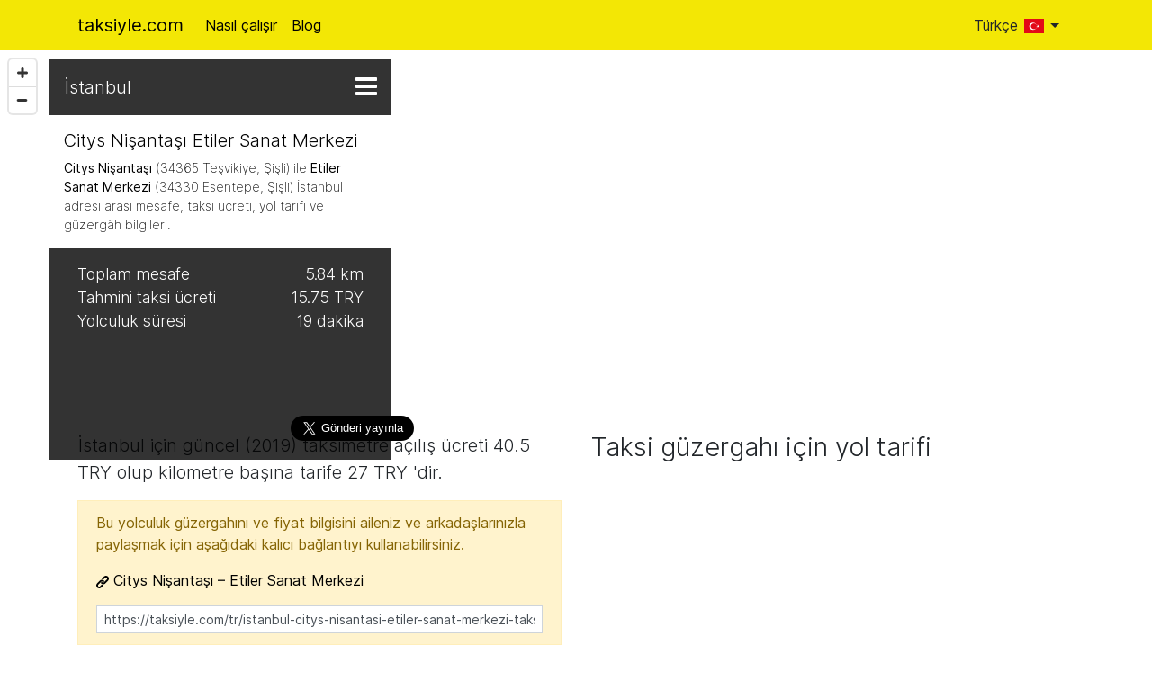

--- FILE ---
content_type: text/html; charset=utf-8
request_url: https://taksiyle.com/tr/istanbul-citys-nisantasi-etiler-sanat-merkezi-taksi-ucreti-T9TEfV
body_size: 4946
content:
<!DOCTYPE html>
<html lang="en">
<head>
    <!-- Required meta tags -->
    <meta charset="utf-8">
    <meta name="viewport" content="width=device-width, initial-scale=1, shrink-to-fit=no" />
    <title>Citys Nişantaşı ile Etiler Sanat Merkezi arası taksi ücreti - Taksiyle.com</title>
    <link rel="author" type="text/plain" href="/humans.txt" />
    <link rel="stylesheet" href="/css/taksiyle.min.css?v=2019-08-10-21.09.44" lazyload />
    <!--
 ______     __        _      __                  
/_  __/__ _/ /__ ___ (_)_ __/ /__  _______  __ _ 
 / / / _ `/  '_/(_-</ / // / / -_)/ __/ _ \/  ' \
/_/  \_,_/_/\_\/___/_/\_, /_/\__(_)__/\___/_/_/_/
                     /___/
    -->
    <link rel="publisher" href="https://plus.google.com/101063181468218295103" />
    <link rel="apple-touch-icon-precomposed" sizes="57x57" href="/img/favicon/apple-touch-icon-57x57.png" />
    <link rel="apple-touch-icon-precomposed" sizes="114x114" href="/img/favicon/apple-touch-icon-114x114.png" />
    <link rel="apple-touch-icon-precomposed" sizes="72x72" href="/img/favicon/apple-touch-icon-72x72.png" />
    <link rel="apple-touch-icon-precomposed" sizes="144x144" href="/img/favicon/apple-touch-icon-144x144.png" />
    <link rel="apple-touch-icon-precomposed" sizes="60x60" href="/img/favicon/apple-touch-icon-60x60.png" />
    <link rel="apple-touch-icon-precomposed" sizes="120x120" href="/img/favicon/apple-touch-icon-120x120.png" />
    <link rel="apple-touch-icon-precomposed" sizes="76x76" href="/img/favicon/apple-touch-icon-76x76.png" />
    <link rel="apple-touch-icon-precomposed" sizes="152x152" href="/img/favicon/apple-touch-icon-152x152.png" />
    <link rel="icon" type="image/png" href="/img/favicon/favicon-196x196.png" sizes="196x196" />
    <link rel="icon" type="image/png" href="/img/favicon/favicon-96x96.png" sizes="96x96" />
    <link rel="icon" type="image/png" href="/img/favicon/favicon-32x32.png" sizes="32x32" />
    <link rel="icon" type="image/png" href="/img/favicon/favicon-16x16.png" sizes="16x16" />
    <link rel="icon" type="image/png" href="/img/favicon/favicon-128.png" sizes="128x128" />

    <meta name="msapplication-TileColor" content="#FFD700" />
    <meta name="msapplication-TileImage" content="/img/favicon/mstile-144x144.png" />
    <meta name="msapplication-square70x70logo" content="/img/favicon/mstile-70x70.png" />
    <meta name="msapplication-square150x150logo" content="/img/favicon/mstile-150x150.png" />
    <meta name="msapplication-wide310x150logo" content="/img/favicon/mstile-310x150.png" />
    <meta name="msapplication-square310x310logo" content="/img/favicon/mstile-310x310.png" />
    <meta name="theme-color" content="#F3E705" />
    <meta name="application-name" content="Taksiyle.com - Online taksi ücreti hesaplayıcı"/>
    <meta name="twitter:card" content="summary">
    <meta name="twitter:site" content="@taksiyle" />
    <meta name="twitter:creator" content="@edigu" />
    <meta name="twitter:image" content="https://taksiyle.com/img/apple-touch-icon-152x152.png" />
    <meta property="fb:app_id" content="301025436920631" />
    <meta property="og:type" content="website" />
            <meta name="description" content="İstanbul için Citys Nişantaşı adresinden Etiler Sanat Merkezi noktasına taksi ücreti 15.75 TRY olup bu iki nokta arası mesafe 5.84 kilomete'dir">
    <meta name="keywords" content="İstanbul, taksi ücreti, hesaplayıcı, 34365 Teşvikiye, Şişli, taksi, ne kadar, fiyat, tahmin, istanbul haritası, mesafe, yol tarifi" />
    <meta property="og:url" content="https://taksiyle.com/tr/istanbul-citys-nisantasi-etiler-sanat-merkezi-taksi-ucreti-T9TEfV" />
    <meta property="og:title" content="Citys Nişantaşı ile Etiler Sanat Merkezi arası taksi ücreti" />
    <meta property="og:description" content="İstanbul için Citys Nişantaşı adresinden Etiler Sanat Merkezi noktasına taksi ücreti 15.75 TRY olup bu iki nokta arası mesafe 5.84 kilomete'dir" />

    <link rel="alternate" href="https://taksiyle.com/tr/istanbul-citys-nisantasi-etiler-sanat-merkezi-taksi-ucreti-T9TEfV" hreflang="tr" />
    <link rel="alternate" href="https://taksiyle.com/en/istanbul-citys-nisantasi-etiler-sanat-merkezi-taxi-fare-T9TEfV" hreflang="en" />
    <link rel="canonical" href="https://taksiyle.com/tr/istanbul-citys-nisantasi-etiler-sanat-merkezi-taksi-ucreti-T9TEfV">
    </head>
<body itemscope itemtype="http://schema.org/WebPage">
            <div class="container-fluid bg-primary">
    <div class="container">
        <nav class="row navbar navbar-expand-md navbar-dark">
                        <button class="navbar-toggler" type="button" data-toggle="collapse" data-target="#toggler"
                    aria-controls="nbToggle" aria-expanded="false" aria-label="Toggle navigation">
                <span class="navbar-toggler-icon"></span>
            </button>
            <a class="navbar-brand" href="/tr" title="Taksi Ücreti Hesaplayıcı">taksiyle.com</a>
            <div class="collapse navbar-collapse" id="toggler">
                <ul class="navbar-nav mr-auto mt-2 mt-md-0">
                    <li class="nav-item">
                        <a href="/tr/taksi-ucreti-nasil-hesaplanir" class="nav-link" title="Taksi ücreti nasıl hesaplanır">Nasıl çalışır</a>
                    </li>
                    <li class="nav-item">
                        <a href="/tr/blog" class="nav-link" title="Taksiyle.com web günlüğü">Blog</a>
                    </li>
                </ul>
            </div>

            <form class="form-inline my-2 my-lg-0">
                <div class="btn-group">
                <button type="button" class="btn btn-primary dropdown-toggle" data-toggle="dropdown"
                        aria-haspopup="true"
                        aria-expanded="false">Türkçe
        <span class="flag-tr mr-3"></span></button>
                <div class="dropdown-menu">
                    <h6 class="dropdown-header">Dil değiştir</h6>
                                                                                                                        <a class="dropdown-item flag-en" href="/en/istanbul-citys-nisantasi-etiler-sanat-merkezi-taxi-fare-T9TEfV?hl=en"
                           title="Switch to the English translation of this page"
                           data-toggle="tooltip data-placement="bottom">English</a>
                                    </div>
            </div>
            </form>
        </nav>
    </div>
</div>
    
    <div class="container">
        <div class="row">
            <div class="col-12">
                <div class="row left" id="hud">
                    <div class="col-12 dark px-3 pt-3">
                        <p class="lead">
                            <a href="/tr/istanbul" title="İstanbul taksi ücreti hesaplayıcı" class="text-primary">İstanbul</a>
                            <span class="float-right">
                                <a id="minify" class="lead text-primary hidden-md-down" href="#"><span class="sr-only">Minify</span></a>
                            </span>
                    </div>
                    <div class="col-12 light px-3">
                        <h1 class="lead pt-3">
                            Citys Nişantaşı <i class="fa fa-long-arrow-right fa-fw"></i> Etiler Sanat Merkezi
                        </h1>
                        <p>
                                                    <strong>Citys Nişantaşı</strong> (34365 Teşvikiye, Şişli) ile <strong>Etiler Sanat Merkezi</strong> (34330 Esentepe, Şişli) İstanbul adresi arası mesafe, taksi ücreti, yol tarifi ve güzergâh bilgileri.
                                                </p>
                        <div class="mx-auto text-center d-none" id="switchRoutes">
    <div class="btn-group mb-1" role="group">
        <button type="button" class="btn btn-secondary">0</button>
        <button type="button" class="btn btn-success" id="toggleRoute">
            Alternatif güzergah
        </button>
    </div>
    <p></p>     

</div>
                    </div>
                    <div class="col-12 py-3 dark prices">
                        <p class="display-7 px-3">
                            Toplam mesafe <span id="distance" class="float-right">5.84 km</span>
                            <br />
                            Tahmini taksi ücreti <span id="cost" class="float-right">15.75 TRY</span>
                            <br />
                            Yolculuk süresi <span id="travelTime" class="float-right">19 dakika</span>
                        </p>
                        <div class="text-center px-3">
                            <ins class="adsbygoogle hud_responsive"
                                 style="display:block"
                                 data-ad-client="ca-pub-7400526194488597"
                                 data-ad-slot="9286875822"
                                 data-ad-format="horizontal"></ins>
                        </div>
                    </div>
                    <div class="col-12 dark px-3 pb-3 socialize">
                        <div class="row">
                            <div class="col-5 text-xs-right">
                                <div class="fb-like" data-href="https://facebook.com/taksiylecom" data-layout="button_count" data-action="like" data-size="large" data-show-faces="false" data-share="false">Taksiyle.com'u beğen</div>
                            </div>

                            
                            <div class="col-3 text-center">
                                <div class="fb-share-button" data-href="https://taksiyle.com/tr/istanbul-citys-nisantasi-etiler-sanat-merkezi-taksi-ucreti-T9TEfV" data-layout="button" data-size="large" data-mobile-iframe="true"><a class="fb-xfbml-parse-ignore" target="_blank" href="https://www.facebook.com/sharer/sharer.php?u=https://taksiyle.com/tr/istanbul-citys-nisantasi-etiler-sanat-merkezi-taksi-ucreti-T9TEfV&amp;src=sdkpreparse">Bu taksi ücretini paylaş</a></div>
                            </div>

                            <div class="col-4 text-xs-left">
                                <a class=" twitter-share-button" href="https://twitter.com/share" data-size="large" data-text="Citys Nişantaşı adresinden Etiler Sanat Merkezi noktasına taksi ücreti 15 TRY" data-url="https://taksiyle.com/tr/istanbul-citys-nisantasi-etiler-sanat-merkezi-taksi-ucreti-T9TEfV" data-via="taksiyle" data-hashtags="istanbul" data-related="taksiyle" data-lang="tr" data-dnt="true" data-show-count="false">Taksi ücretini twit'le</a><script async src="//platform.twitter.com/widgets.js" charset="utf-8"></script>
                            </div>
                        </div>
                    </div>
                </div>
            </div>
        </div>
    </div>

    <div id="map"></div>

    <div class="container">
        <div class="row">
            <div class="col-md-6 mt-4 px-3">
                <p class="lead">
                    İstanbul için güncel (2019) taksimetre açılış ücreti 40.5 TRY olup kilometre başına tarife 27 TRY 'dir.
                </p>
                <div class="alert alert-warning" role="alert">
                    <p>
                        Bu yolculuk güzergahını ve fiyat bilgisini aileniz ve arkadaşlarınızla paylaşmak için aşağıdaki kalıcı bağlantıyı kullanabilirsiniz.
                    </p>

                                        <p><img src="/img/svg/link.svg" width="14" height="14" alt="Permalink" /> <a href="https://taksiyle.com/tr/istanbul-citys-nisantasi-etiler-sanat-merkezi-taksi-ucreti-T9TEfV" id="permalink" title="Citys Nişantaşı ile Etiler Sanat Merkezi arası taksi ücreti">Citys Nişantaşı &ndash; Etiler Sanat Merkezi</a></p>
                    <input type="text" class="form-control form-control-sm" value="https://taksiyle.com/tr/istanbul-citys-nisantasi-etiler-sanat-merkezi-taksi-ucreti-T9TEfV" />

                </div>
                <br />

                <div class="text-center mb-2">
                                            <script async src="//pagead2.googlesyndication.com/pagead/js/adsbygoogle.js"></script>
                                        <!-- Taksiyle yeni responsive -->
                    <ins class="adsbygoogle"
                         style="display:block"
                         data-ad-client="ca-pub-7400526194488597"
                         data-ad-slot="9286875822"
                         data-ad-format="auto"></ins>
                    <script>
                        (adsbygoogle = window.adsbygoogle || []).push({});
                        (adsbygoogle = window.adsbygoogle || []).push({});
                    </script>
                </div>

                <h2 class="display-7 text-center mt-5">
                    Buradan İstanbul taksi ücreti ne kadar tutar?
                </h2>
                <p class="text-center">
                    <img src="/img/svg/double-down.svg" width="32" height="32" class="mt-1 mb-3" alt="İstanbul taksi ücreti hesaplayıcı"/><br />
                    <a href="/tr/istanbul" class="btn btn-info btn-lg">
                        <i class="fa fa-fw fa-street-view"></i>
                        İstanbul taksi ücreti hesaplayıcı
                    </a>
                </p>

            </div>
            <div class="col-md-6 px-3" id="steps">
                <h3 class="display-6 mt-4">Taksi güzergahı için yol tarifi</h3>
            </div>
        </div>
    </div>
    <footer class="container-fluid pt-4 bg-primary">
    <div class="container">
        <div class="row">
            <div class="col-md-10 px-3">
                <p>
                    2010 &ndash; 2026, Taksiyle.com &copy; Tüm hakları saklıdır <br />
                    <small>
                        <a href="/tr/istanbul-taksi-duraklari">Istanbul taksi durakları</a> |
                        <a href="/tr/taksi-ucreti-nasil-hesaplanir" title="Taksi ücreti nasıl hesaplanır">Taksi ücreti nasıl hesaplanır</a> | 

                        <a href="/tr/korsan-taksi" title="Korsan taksi">Korsan taksi</a> |


                        <a href="/tr/blog">Blog</a> | <a href="/tr/gizlilik-politikasi">Gizlilik Politikası</a> | <a href="/tr/kullanim-sartlari">Kullanım Şartları</a>
                    </small>
                </p>

                <p>
                    <small>
                        Bu sitede yer alan tüm taksi ücreti, uzaklık ve mesafe hesaplama sonuçları sadece bilgisayar tahminidir ve bilgi verme amaçlıdır. Seyahat eden gezginlerin yolculuk öncesi güzergah ve fiyat hakkında fikir edinmelerine yardımcı olmayı hedefler. Kritik durumlar için bu ve benzeri internet araçlarına başvurmayın.
                    </small>
                </p>

            </div>
            <div class="col-md-2 text-center">
                <a href="https://www.facebook.com/taksiylecom/" class="sc" data-toggle="tooltip" title="Facebook'ta bizi bulun!" rel="external">
                    <img src="/img/svg/facebook.svg" width="32" height="32" alt="Facebook logo" />
                </a>
                <a href="https://twitter.com/taksiyle" class="sc" data-toggle="tooltip" title="Twitter'da @taksiyle hesabımızı takip edin!" target="_blank" rel="external">
                    <img src="/img/svg/twitter.svg" width="32" height="32" alt="Twitter logo" />
                </a>
            </div>
        </div>
    </div>
</footer>
<script>
!function(t,e){var n,a,c=function(t,n){var a=e.createElement("script");a.type="text/javascript",n&&(a.onload=n),e.getElementsByTagName("head")[0].appendChild(a),a.src=t};function i(){c("/js/taksiyle.min.js?v=2019-08-10-21.09.44",function(){$.each(q,function(t,e){$(e)})})}t.q=[],t.$=function(t){q.push(t)},n="DOMContentLoaded",a="onreadystatechange",e.addEventListener&&e.addEventListener(n,function t(a){e.removeEventListener(n,t),i()})||e.attachEvent&&e.attachEvent(a,function t(n){"complete"===e.readyState&&(e.detachEvent(a,t),i())})}(window,document);
(function(i,s,o,g,r,a,m){i['GoogleAnalyticsObject']=r;i[r]=i[r]||function(){
    (i[r].q=i[r].q||[]).push(arguments)},i[r].l=1*new Date();a=s.createElement(o),
    m=s.getElementsByTagName(o)[0];a.async=1;a.src=g;m.parentNode.insertBefore(a,m)
})(window,document,'script','https://www.google-analytics.com/analytics.js','ga');
ga('create', 'UA-328549-5', 'auto');
ga('send', 'pageview');
$(function() {
    T.setOptions({
        lang : 'tr',
        currency : "TRY",
        ads : true,
        stats : true
    });
});

$(function() {
    T.setOptions({
        city : {"slug":"istanbul","name":"\u0130stanbul","latinName":"Istanbul","location":{"lat":40.999370244696166,"lng":29.06486411938897},"openingFare":{"amount":40.5,"currency":"TRY"},"farePerKm":{"amount":27,"currency":"TRY"},"zoom":10,"region":"Marmara region","sortOrder":1,"description":"Istanbul taxi fare estimator allows you to easily calculate taxicab price on map, lists popular destinations such as Ataturk Airport, Sabiha Gokcen, Sultanahmet"},
        t : {
            min : 'dakika',
            departure : 'Başlangıç noktası', // Başlangıç noktası
            destination : 'Varış yeri', // Başlangıç noktası
            via : '#1 üzerinden', // Vali Konağı Cd. üzerinden
            centrum: 'Merkez'
        }
    });
    T.initMap({
        fitToScreen : false,
        showControls: true,
        showLocator: false,
        center: {"lat":41.051007,"lng":28.992389},
    }, function() {
        T.renderRoute({"label":"Citys Ni\u015fanta\u015f\u0131","placeName":"Citys Ni\u015fanta\u015f\u0131","address":"34365 Te\u015fvikiye, \u015ei\u015fli","location":{"lat":41.051007,"lng":28.992389}}, {"label":"Etiler Sanat Merkezi","placeName":"Etiler Sanat Merkezi","address":"34330 Esentepe, \u015ei\u015fli","location":{"lat":41.078574,"lng":29.01045}});
    });
    T.initFB(301025436920631);
});
</script>
</body>
</html>


--- FILE ---
content_type: text/html; charset=utf-8
request_url: https://www.google.com/recaptcha/api2/aframe
body_size: 268
content:
<!DOCTYPE HTML><html><head><meta http-equiv="content-type" content="text/html; charset=UTF-8"></head><body><script nonce="nXikAveGWcCIO9im2zYQXw">/** Anti-fraud and anti-abuse applications only. See google.com/recaptcha */ try{var clients={'sodar':'https://pagead2.googlesyndication.com/pagead/sodar?'};window.addEventListener("message",function(a){try{if(a.source===window.parent){var b=JSON.parse(a.data);var c=clients[b['id']];if(c){var d=document.createElement('img');d.src=c+b['params']+'&rc='+(localStorage.getItem("rc::a")?sessionStorage.getItem("rc::b"):"");window.document.body.appendChild(d);sessionStorage.setItem("rc::e",parseInt(sessionStorage.getItem("rc::e")||0)+1);localStorage.setItem("rc::h",'1769036833223');}}}catch(b){}});window.parent.postMessage("_grecaptcha_ready", "*");}catch(b){}</script></body></html>

--- FILE ---
content_type: text/plain
request_url: https://www.google-analytics.com/j/collect?v=1&_v=j102&a=1914749909&t=pageview&_s=1&dl=https%3A%2F%2Ftaksiyle.com%2Ftr%2Fistanbul-citys-nisantasi-etiler-sanat-merkezi-taksi-ucreti-T9TEfV&ul=en-us%40posix&dt=Citys%20Ni%C5%9Fanta%C5%9F%C4%B1%20ile%20Etiler%20Sanat%20Merkezi%20aras%C4%B1%20taksi%20%C3%BCcreti%20-%20Taksiyle.com&sr=1280x720&vp=1280x720&_u=IEBAAEABAAAAACAAI~&jid=482180605&gjid=2109668901&cid=9712356.1769036831&tid=UA-328549-5&_gid=408142738.1769036831&_r=1&_slc=1&z=912167903
body_size: -449
content:
2,cG-6447S25XFY

--- FILE ---
content_type: image/svg+xml
request_url: https://taksiyle.com/img/svg/double-down.svg
body_size: 71
content:
<svg xmlns="http://www.w3.org/2000/svg" width="220.682" height="220.682"><path d="M110.341 220.682l99.702-99.702-28.285-28.285-71.417 71.418-71.417-71.418-28.285 28.285z"/><path d="M210.043 28.284L181.758 0l-71.417 71.418L38.924 0 10.639 28.284l99.702 99.702z"/></svg>